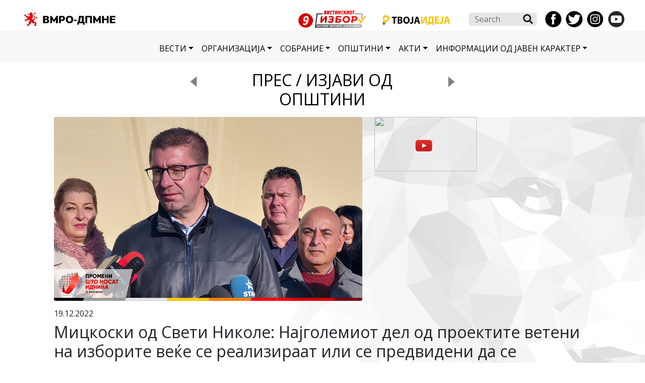

--- FILE ---
content_type: text/html; charset=UTF-8
request_url: https://vmro-dpmne.org.mk/%D0%BF%D1%80%D0%B5%D1%81-%D0%B8%D0%B7%D1%98%D0%B0%D0%B2%D0%B8-%D0%BE%D0%B4-%D0%BE%D0%BF%D1%88%D1%82%D0%B8%D0%BD%D0%B8/%D0%BC%D0%B8%D1%86%D0%BA%D0%BE%D1%81%D0%BA%D0%B8-%D0%BE%D0%B4-%D1%81%D0%B2%D0%B5%D1%82%D0%B8-%D0%BD%D0%B8%D0%BA%D0%BE%D0%BB%D0%B5-%D0%BD%D0%B0%D1%98%D0%B3%D0%BE%D0%BB%D0%B5%D0%BC%D0%B8%D0%BE%D1%82
body_size: 17967
content:
<!doctype html>
<html lang="en-US">

<head>
  <meta charset="UTF-8">
  <meta name="viewport" content="width=device-width, initial-scale=1">
  <link rel="profile" href="https://gmpg.org/xfn/11">
  <!-- Favicons -->
  <link rel="apple-touch-icon" sizes="180x180" href="https://vmro-dpmne.org.mk/wp-content/uploads/2022/04/cropped-favicon-32x32.png">
  <link rel="icon" type="image/png" sizes="32x32" href="https://vmro-dpmne.org.mk/wp-content/uploads/2022/04/cropped-favicon-32x32.png">
  <link rel="icon" type="image/png" sizes="16x16" href="https://vmro-dpmne.org.mk/wp-content/uploads/2022/04/cropped-favicon-32x32.png">
  <link rel="manifest" href="https://vmro-dpmne.org.mk/wp-content/themes/bootscore-main/img/favicon/site.webmanifest">
  <link rel="mask-icon" href="https://vmro-dpmne.org.mk/wp-content/themes/bootscore-main/img/favicon/safari-pinned-tab.svg" color="#0d6efd">
  <meta name="msapplication-TileColor" content="#ffffff">
  <meta name="theme-color" content="#ffffff">
  <title>Мицкоски од Свети Николе: Најголемиот дел од проектите ветени на изборите веќе се реализираат или се предвидени да се реализираат во 2023 &#8211; ВМРО-ДПМНЕ</title>
<meta name='robots' content='max-image-preview:large' />
	<style>img:is([sizes="auto" i], [sizes^="auto," i]) { contain-intrinsic-size: 3000px 1500px }</style>
	<link rel="alternate" type="application/rss+xml" title="ВМРО-ДПМНЕ &raquo; Feed" href="https://vmro-dpmne.org.mk/feed" />
<link rel="alternate" type="application/rss+xml" title="ВМРО-ДПМНЕ &raquo; Comments Feed" href="https://vmro-dpmne.org.mk/comments/feed" />
<script type="text/javascript">
/* <![CDATA[ */
window._wpemojiSettings = {"baseUrl":"https:\/\/s.w.org\/images\/core\/emoji\/16.0.1\/72x72\/","ext":".png","svgUrl":"https:\/\/s.w.org\/images\/core\/emoji\/16.0.1\/svg\/","svgExt":".svg","source":{"concatemoji":"https:\/\/vmro-dpmne.org.mk\/wp-includes\/js\/wp-emoji-release.min.js?ver=6.8.3"}};
/*! This file is auto-generated */
!function(s,n){var o,i,e;function c(e){try{var t={supportTests:e,timestamp:(new Date).valueOf()};sessionStorage.setItem(o,JSON.stringify(t))}catch(e){}}function p(e,t,n){e.clearRect(0,0,e.canvas.width,e.canvas.height),e.fillText(t,0,0);var t=new Uint32Array(e.getImageData(0,0,e.canvas.width,e.canvas.height).data),a=(e.clearRect(0,0,e.canvas.width,e.canvas.height),e.fillText(n,0,0),new Uint32Array(e.getImageData(0,0,e.canvas.width,e.canvas.height).data));return t.every(function(e,t){return e===a[t]})}function u(e,t){e.clearRect(0,0,e.canvas.width,e.canvas.height),e.fillText(t,0,0);for(var n=e.getImageData(16,16,1,1),a=0;a<n.data.length;a++)if(0!==n.data[a])return!1;return!0}function f(e,t,n,a){switch(t){case"flag":return n(e,"\ud83c\udff3\ufe0f\u200d\u26a7\ufe0f","\ud83c\udff3\ufe0f\u200b\u26a7\ufe0f")?!1:!n(e,"\ud83c\udde8\ud83c\uddf6","\ud83c\udde8\u200b\ud83c\uddf6")&&!n(e,"\ud83c\udff4\udb40\udc67\udb40\udc62\udb40\udc65\udb40\udc6e\udb40\udc67\udb40\udc7f","\ud83c\udff4\u200b\udb40\udc67\u200b\udb40\udc62\u200b\udb40\udc65\u200b\udb40\udc6e\u200b\udb40\udc67\u200b\udb40\udc7f");case"emoji":return!a(e,"\ud83e\udedf")}return!1}function g(e,t,n,a){var r="undefined"!=typeof WorkerGlobalScope&&self instanceof WorkerGlobalScope?new OffscreenCanvas(300,150):s.createElement("canvas"),o=r.getContext("2d",{willReadFrequently:!0}),i=(o.textBaseline="top",o.font="600 32px Arial",{});return e.forEach(function(e){i[e]=t(o,e,n,a)}),i}function t(e){var t=s.createElement("script");t.src=e,t.defer=!0,s.head.appendChild(t)}"undefined"!=typeof Promise&&(o="wpEmojiSettingsSupports",i=["flag","emoji"],n.supports={everything:!0,everythingExceptFlag:!0},e=new Promise(function(e){s.addEventListener("DOMContentLoaded",e,{once:!0})}),new Promise(function(t){var n=function(){try{var e=JSON.parse(sessionStorage.getItem(o));if("object"==typeof e&&"number"==typeof e.timestamp&&(new Date).valueOf()<e.timestamp+604800&&"object"==typeof e.supportTests)return e.supportTests}catch(e){}return null}();if(!n){if("undefined"!=typeof Worker&&"undefined"!=typeof OffscreenCanvas&&"undefined"!=typeof URL&&URL.createObjectURL&&"undefined"!=typeof Blob)try{var e="postMessage("+g.toString()+"("+[JSON.stringify(i),f.toString(),p.toString(),u.toString()].join(",")+"));",a=new Blob([e],{type:"text/javascript"}),r=new Worker(URL.createObjectURL(a),{name:"wpTestEmojiSupports"});return void(r.onmessage=function(e){c(n=e.data),r.terminate(),t(n)})}catch(e){}c(n=g(i,f,p,u))}t(n)}).then(function(e){for(var t in e)n.supports[t]=e[t],n.supports.everything=n.supports.everything&&n.supports[t],"flag"!==t&&(n.supports.everythingExceptFlag=n.supports.everythingExceptFlag&&n.supports[t]);n.supports.everythingExceptFlag=n.supports.everythingExceptFlag&&!n.supports.flag,n.DOMReady=!1,n.readyCallback=function(){n.DOMReady=!0}}).then(function(){return e}).then(function(){var e;n.supports.everything||(n.readyCallback(),(e=n.source||{}).concatemoji?t(e.concatemoji):e.wpemoji&&e.twemoji&&(t(e.twemoji),t(e.wpemoji)))}))}((window,document),window._wpemojiSettings);
/* ]]> */
</script>
<link rel='stylesheet' id='et-frontend-style-css' href='https://vmro-dpmne.org.mk/wp-content/plugins/everest-tab-lite/assets/css//et-style.css?ver=2.0.5' type='text/css' media='all' />
<link rel='stylesheet' id='etl-block-editor-css' href='https://vmro-dpmne.org.mk/wp-content/plugins/everest-tab-lite/includes/etl-block/etl-block.css?ver=2.0.5' type='text/css' media='all' />
<link rel='stylesheet' id='et_fontawesome_style-css' href='https://vmro-dpmne.org.mk/wp-content/plugins/everest-tab-lite/assets/css/available_icons/font-awesome/font-awesome.min.css?ver=2.0.5' type='text/css' media='all' />
<link rel='stylesheet' id='et-animate-style-css' href='https://vmro-dpmne.org.mk/wp-content/plugins/everest-tab-lite/assets/css/animate.css?ver=2.0.5' type='text/css' media='all' />
<style id='wp-emoji-styles-inline-css' type='text/css'>

	img.wp-smiley, img.emoji {
		display: inline !important;
		border: none !important;
		box-shadow: none !important;
		height: 1em !important;
		width: 1em !important;
		margin: 0 0.07em !important;
		vertical-align: -0.1em !important;
		background: none !important;
		padding: 0 !important;
	}
</style>
<link rel='stylesheet' id='wp-block-library-css' href='https://vmro-dpmne.org.mk/wp-includes/css/dist/block-library/style.min.css?ver=6.8.3' type='text/css' media='all' />
<style id='classic-theme-styles-inline-css' type='text/css'>
/*! This file is auto-generated */
.wp-block-button__link{color:#fff;background-color:#32373c;border-radius:9999px;box-shadow:none;text-decoration:none;padding:calc(.667em + 2px) calc(1.333em + 2px);font-size:1.125em}.wp-block-file__button{background:#32373c;color:#fff;text-decoration:none}
</style>
<style id='global-styles-inline-css' type='text/css'>
:root{--wp--preset--aspect-ratio--square: 1;--wp--preset--aspect-ratio--4-3: 4/3;--wp--preset--aspect-ratio--3-4: 3/4;--wp--preset--aspect-ratio--3-2: 3/2;--wp--preset--aspect-ratio--2-3: 2/3;--wp--preset--aspect-ratio--16-9: 16/9;--wp--preset--aspect-ratio--9-16: 9/16;--wp--preset--color--black: #000000;--wp--preset--color--cyan-bluish-gray: #abb8c3;--wp--preset--color--white: #ffffff;--wp--preset--color--pale-pink: #f78da7;--wp--preset--color--vivid-red: #cf2e2e;--wp--preset--color--luminous-vivid-orange: #ff6900;--wp--preset--color--luminous-vivid-amber: #fcb900;--wp--preset--color--light-green-cyan: #7bdcb5;--wp--preset--color--vivid-green-cyan: #00d084;--wp--preset--color--pale-cyan-blue: #8ed1fc;--wp--preset--color--vivid-cyan-blue: #0693e3;--wp--preset--color--vivid-purple: #9b51e0;--wp--preset--gradient--vivid-cyan-blue-to-vivid-purple: linear-gradient(135deg,rgba(6,147,227,1) 0%,rgb(155,81,224) 100%);--wp--preset--gradient--light-green-cyan-to-vivid-green-cyan: linear-gradient(135deg,rgb(122,220,180) 0%,rgb(0,208,130) 100%);--wp--preset--gradient--luminous-vivid-amber-to-luminous-vivid-orange: linear-gradient(135deg,rgba(252,185,0,1) 0%,rgba(255,105,0,1) 100%);--wp--preset--gradient--luminous-vivid-orange-to-vivid-red: linear-gradient(135deg,rgba(255,105,0,1) 0%,rgb(207,46,46) 100%);--wp--preset--gradient--very-light-gray-to-cyan-bluish-gray: linear-gradient(135deg,rgb(238,238,238) 0%,rgb(169,184,195) 100%);--wp--preset--gradient--cool-to-warm-spectrum: linear-gradient(135deg,rgb(74,234,220) 0%,rgb(151,120,209) 20%,rgb(207,42,186) 40%,rgb(238,44,130) 60%,rgb(251,105,98) 80%,rgb(254,248,76) 100%);--wp--preset--gradient--blush-light-purple: linear-gradient(135deg,rgb(255,206,236) 0%,rgb(152,150,240) 100%);--wp--preset--gradient--blush-bordeaux: linear-gradient(135deg,rgb(254,205,165) 0%,rgb(254,45,45) 50%,rgb(107,0,62) 100%);--wp--preset--gradient--luminous-dusk: linear-gradient(135deg,rgb(255,203,112) 0%,rgb(199,81,192) 50%,rgb(65,88,208) 100%);--wp--preset--gradient--pale-ocean: linear-gradient(135deg,rgb(255,245,203) 0%,rgb(182,227,212) 50%,rgb(51,167,181) 100%);--wp--preset--gradient--electric-grass: linear-gradient(135deg,rgb(202,248,128) 0%,rgb(113,206,126) 100%);--wp--preset--gradient--midnight: linear-gradient(135deg,rgb(2,3,129) 0%,rgb(40,116,252) 100%);--wp--preset--font-size--small: 13px;--wp--preset--font-size--medium: 20px;--wp--preset--font-size--large: 36px;--wp--preset--font-size--x-large: 42px;--wp--preset--spacing--20: 0.44rem;--wp--preset--spacing--30: 0.67rem;--wp--preset--spacing--40: 1rem;--wp--preset--spacing--50: 1.5rem;--wp--preset--spacing--60: 2.25rem;--wp--preset--spacing--70: 3.38rem;--wp--preset--spacing--80: 5.06rem;--wp--preset--shadow--natural: 6px 6px 9px rgba(0, 0, 0, 0.2);--wp--preset--shadow--deep: 12px 12px 50px rgba(0, 0, 0, 0.4);--wp--preset--shadow--sharp: 6px 6px 0px rgba(0, 0, 0, 0.2);--wp--preset--shadow--outlined: 6px 6px 0px -3px rgba(255, 255, 255, 1), 6px 6px rgba(0, 0, 0, 1);--wp--preset--shadow--crisp: 6px 6px 0px rgba(0, 0, 0, 1);}:where(.is-layout-flex){gap: 0.5em;}:where(.is-layout-grid){gap: 0.5em;}body .is-layout-flex{display: flex;}.is-layout-flex{flex-wrap: wrap;align-items: center;}.is-layout-flex > :is(*, div){margin: 0;}body .is-layout-grid{display: grid;}.is-layout-grid > :is(*, div){margin: 0;}:where(.wp-block-columns.is-layout-flex){gap: 2em;}:where(.wp-block-columns.is-layout-grid){gap: 2em;}:where(.wp-block-post-template.is-layout-flex){gap: 1.25em;}:where(.wp-block-post-template.is-layout-grid){gap: 1.25em;}.has-black-color{color: var(--wp--preset--color--black) !important;}.has-cyan-bluish-gray-color{color: var(--wp--preset--color--cyan-bluish-gray) !important;}.has-white-color{color: var(--wp--preset--color--white) !important;}.has-pale-pink-color{color: var(--wp--preset--color--pale-pink) !important;}.has-vivid-red-color{color: var(--wp--preset--color--vivid-red) !important;}.has-luminous-vivid-orange-color{color: var(--wp--preset--color--luminous-vivid-orange) !important;}.has-luminous-vivid-amber-color{color: var(--wp--preset--color--luminous-vivid-amber) !important;}.has-light-green-cyan-color{color: var(--wp--preset--color--light-green-cyan) !important;}.has-vivid-green-cyan-color{color: var(--wp--preset--color--vivid-green-cyan) !important;}.has-pale-cyan-blue-color{color: var(--wp--preset--color--pale-cyan-blue) !important;}.has-vivid-cyan-blue-color{color: var(--wp--preset--color--vivid-cyan-blue) !important;}.has-vivid-purple-color{color: var(--wp--preset--color--vivid-purple) !important;}.has-black-background-color{background-color: var(--wp--preset--color--black) !important;}.has-cyan-bluish-gray-background-color{background-color: var(--wp--preset--color--cyan-bluish-gray) !important;}.has-white-background-color{background-color: var(--wp--preset--color--white) !important;}.has-pale-pink-background-color{background-color: var(--wp--preset--color--pale-pink) !important;}.has-vivid-red-background-color{background-color: var(--wp--preset--color--vivid-red) !important;}.has-luminous-vivid-orange-background-color{background-color: var(--wp--preset--color--luminous-vivid-orange) !important;}.has-luminous-vivid-amber-background-color{background-color: var(--wp--preset--color--luminous-vivid-amber) !important;}.has-light-green-cyan-background-color{background-color: var(--wp--preset--color--light-green-cyan) !important;}.has-vivid-green-cyan-background-color{background-color: var(--wp--preset--color--vivid-green-cyan) !important;}.has-pale-cyan-blue-background-color{background-color: var(--wp--preset--color--pale-cyan-blue) !important;}.has-vivid-cyan-blue-background-color{background-color: var(--wp--preset--color--vivid-cyan-blue) !important;}.has-vivid-purple-background-color{background-color: var(--wp--preset--color--vivid-purple) !important;}.has-black-border-color{border-color: var(--wp--preset--color--black) !important;}.has-cyan-bluish-gray-border-color{border-color: var(--wp--preset--color--cyan-bluish-gray) !important;}.has-white-border-color{border-color: var(--wp--preset--color--white) !important;}.has-pale-pink-border-color{border-color: var(--wp--preset--color--pale-pink) !important;}.has-vivid-red-border-color{border-color: var(--wp--preset--color--vivid-red) !important;}.has-luminous-vivid-orange-border-color{border-color: var(--wp--preset--color--luminous-vivid-orange) !important;}.has-luminous-vivid-amber-border-color{border-color: var(--wp--preset--color--luminous-vivid-amber) !important;}.has-light-green-cyan-border-color{border-color: var(--wp--preset--color--light-green-cyan) !important;}.has-vivid-green-cyan-border-color{border-color: var(--wp--preset--color--vivid-green-cyan) !important;}.has-pale-cyan-blue-border-color{border-color: var(--wp--preset--color--pale-cyan-blue) !important;}.has-vivid-cyan-blue-border-color{border-color: var(--wp--preset--color--vivid-cyan-blue) !important;}.has-vivid-purple-border-color{border-color: var(--wp--preset--color--vivid-purple) !important;}.has-vivid-cyan-blue-to-vivid-purple-gradient-background{background: var(--wp--preset--gradient--vivid-cyan-blue-to-vivid-purple) !important;}.has-light-green-cyan-to-vivid-green-cyan-gradient-background{background: var(--wp--preset--gradient--light-green-cyan-to-vivid-green-cyan) !important;}.has-luminous-vivid-amber-to-luminous-vivid-orange-gradient-background{background: var(--wp--preset--gradient--luminous-vivid-amber-to-luminous-vivid-orange) !important;}.has-luminous-vivid-orange-to-vivid-red-gradient-background{background: var(--wp--preset--gradient--luminous-vivid-orange-to-vivid-red) !important;}.has-very-light-gray-to-cyan-bluish-gray-gradient-background{background: var(--wp--preset--gradient--very-light-gray-to-cyan-bluish-gray) !important;}.has-cool-to-warm-spectrum-gradient-background{background: var(--wp--preset--gradient--cool-to-warm-spectrum) !important;}.has-blush-light-purple-gradient-background{background: var(--wp--preset--gradient--blush-light-purple) !important;}.has-blush-bordeaux-gradient-background{background: var(--wp--preset--gradient--blush-bordeaux) !important;}.has-luminous-dusk-gradient-background{background: var(--wp--preset--gradient--luminous-dusk) !important;}.has-pale-ocean-gradient-background{background: var(--wp--preset--gradient--pale-ocean) !important;}.has-electric-grass-gradient-background{background: var(--wp--preset--gradient--electric-grass) !important;}.has-midnight-gradient-background{background: var(--wp--preset--gradient--midnight) !important;}.has-small-font-size{font-size: var(--wp--preset--font-size--small) !important;}.has-medium-font-size{font-size: var(--wp--preset--font-size--medium) !important;}.has-large-font-size{font-size: var(--wp--preset--font-size--large) !important;}.has-x-large-font-size{font-size: var(--wp--preset--font-size--x-large) !important;}
:where(.wp-block-post-template.is-layout-flex){gap: 1.25em;}:where(.wp-block-post-template.is-layout-grid){gap: 1.25em;}
:where(.wp-block-columns.is-layout-flex){gap: 2em;}:where(.wp-block-columns.is-layout-grid){gap: 2em;}
:root :where(.wp-block-pullquote){font-size: 1.5em;line-height: 1.6;}
</style>
<link rel='stylesheet' id='contact-form-7-css' href='https://vmro-dpmne.org.mk/wp-content/plugins/contact-form-7/includes/css/styles.css?ver=6.1.1' type='text/css' media='all' />
<link rel='stylesheet' id='bootscore-style-css' href='https://vmro-dpmne.org.mk/wp-content/themes/bootscore-main/style.css?ver=202507081441' type='text/css' media='all' />
<link rel='stylesheet' id='bootstrap-css' href='https://vmro-dpmne.org.mk/wp-content/themes/bootscore-main/css/lib/bootstrap.min.css?ver=202202210810' type='text/css' media='all' />
<link rel='stylesheet' id='fontawesome-css' href='https://vmro-dpmne.org.mk/wp-content/themes/bootscore-main/css/lib/fontawesome.min.css?ver=202202210802' type='text/css' media='all' />
<link rel='stylesheet' id='dflip-style-css' href='https://vmro-dpmne.org.mk/wp-content/plugins/3d-flipbook-dflip-lite/assets/css/dflip.min.css?ver=2.3.75' type='text/css' media='all' />
<script type="text/javascript" src="https://vmro-dpmne.org.mk/wp-includes/js/jquery/jquery.min.js?ver=3.7.1" id="jquery-core-js"></script>
<script type="text/javascript" src="https://vmro-dpmne.org.mk/wp-includes/js/jquery/jquery-migrate.min.js?ver=3.4.1" id="jquery-migrate-js"></script>
<script type="text/javascript" src="https://vmro-dpmne.org.mk/wp-content/plugins/everest-tab-lite/assets/js/frontend/et-frontend-script.js?ver=2.0.5" id="et-frontend-script-js"></script>
<link rel="https://api.w.org/" href="https://vmro-dpmne.org.mk/wp-json/" /><link rel="alternate" title="JSON" type="application/json" href="https://vmro-dpmne.org.mk/wp-json/wp/v2/posts/7502" /><link rel="EditURI" type="application/rsd+xml" title="RSD" href="https://vmro-dpmne.org.mk/xmlrpc.php?rsd" />
<meta name="generator" content="WordPress 6.8.3" />
<link rel="canonical" href="https://vmro-dpmne.org.mk/%d0%bf%d1%80%d0%b5%d1%81-%d0%b8%d0%b7%d1%98%d0%b0%d0%b2%d0%b8-%d0%be%d0%b4-%d0%be%d0%bf%d1%88%d1%82%d0%b8%d0%bd%d0%b8/%d0%bc%d0%b8%d1%86%d0%ba%d0%be%d1%81%d0%ba%d0%b8-%d0%be%d0%b4-%d1%81%d0%b2%d0%b5%d1%82%d0%b8-%d0%bd%d0%b8%d0%ba%d0%be%d0%bb%d0%b5-%d0%bd%d0%b0%d1%98%d0%b3%d0%be%d0%bb%d0%b5%d0%bc%d0%b8%d0%be%d1%82" />
<link rel='shortlink' href='https://vmro-dpmne.org.mk/?p=7502' />
<link rel="alternate" title="oEmbed (JSON)" type="application/json+oembed" href="https://vmro-dpmne.org.mk/wp-json/oembed/1.0/embed?url=https%3A%2F%2Fvmro-dpmne.org.mk%2F%25d0%25bf%25d1%2580%25d0%25b5%25d1%2581-%25d0%25b8%25d0%25b7%25d1%2598%25d0%25b0%25d0%25b2%25d0%25b8-%25d0%25be%25d0%25b4-%25d0%25be%25d0%25bf%25d1%2588%25d1%2582%25d0%25b8%25d0%25bd%25d0%25b8%2F%25d0%25bc%25d0%25b8%25d1%2586%25d0%25ba%25d0%25be%25d1%2581%25d0%25ba%25d0%25b8-%25d0%25be%25d0%25b4-%25d1%2581%25d0%25b2%25d0%25b5%25d1%2582%25d0%25b8-%25d0%25bd%25d0%25b8%25d0%25ba%25d0%25be%25d0%25bb%25d0%25b5-%25d0%25bd%25d0%25b0%25d1%2598%25d0%25b3%25d0%25be%25d0%25bb%25d0%25b5%25d0%25bc%25d0%25b8%25d0%25be%25d1%2582" />
<link rel="alternate" title="oEmbed (XML)" type="text/xml+oembed" href="https://vmro-dpmne.org.mk/wp-json/oembed/1.0/embed?url=https%3A%2F%2Fvmro-dpmne.org.mk%2F%25d0%25bf%25d1%2580%25d0%25b5%25d1%2581-%25d0%25b8%25d0%25b7%25d1%2598%25d0%25b0%25d0%25b2%25d0%25b8-%25d0%25be%25d0%25b4-%25d0%25be%25d0%25bf%25d1%2588%25d1%2582%25d0%25b8%25d0%25bd%25d0%25b8%2F%25d0%25bc%25d0%25b8%25d1%2586%25d0%25ba%25d0%25be%25d1%2581%25d0%25ba%25d0%25b8-%25d0%25be%25d0%25b4-%25d1%2581%25d0%25b2%25d0%25b5%25d1%2582%25d0%25b8-%25d0%25bd%25d0%25b8%25d0%25ba%25d0%25be%25d0%25bb%25d0%25b5-%25d0%25bd%25d0%25b0%25d1%2598%25d0%25b3%25d0%25be%25d0%25bb%25d0%25b5%25d0%25bc%25d0%25b8%25d0%25be%25d1%2582&#038;format=xml" />
<link rel="icon" href="https://vmro-dpmne.org.mk/wp-content/uploads/2022/04/cropped-favicon-32x32.png" sizes="32x32" />
<link rel="icon" href="https://vmro-dpmne.org.mk/wp-content/uploads/2022/04/cropped-favicon-192x192.png" sizes="192x192" />
<link rel="apple-touch-icon" href="https://vmro-dpmne.org.mk/wp-content/uploads/2022/04/cropped-favicon-180x180.png" />
<meta name="msapplication-TileImage" content="https://vmro-dpmne.org.mk/wp-content/uploads/2022/04/cropped-favicon-270x270.png" />
		<style type="text/css" id="wp-custom-css">
			.etab-sp-custom-36498 {
	display: flex;
}
@media screen and (max-width: 480px) {
	.etab-sp-custom-36498 {
		flex-direction: column !important;
		width: 100% !important;
	}
	.etab-sp-custom-36498 ul {
		display: flex;
    flex-direction: row !important;
    max-height: 200px;
    overflow: scroll;
	}
	.etab-sp-custom-36498 .etab-content-wrap {
		margin-top: -20px;
	}
}
@media screen and (min-width: 480px) {
.etab-sp-custom-36498 ul {  
		max-height: 650px;
    overflow-y: scroll;
    flex-direction: column !important;
    flex-flow: column !important;
	}
}
.etab-sp-custom-36498 .etab-content-wrap {
	width: 100%;
}
.etab-sp-custom-36498 > .etab-header-wrap > ul.etab-title-tabs > li .etab-title {
	text-wrap-mode: nowrap;
}
.etab-sp-custom-36498 > .etab-header-wrap > ul.etab-title-tabs {
    display: flex;
/*  flex-flow: row wrap !important; */
    align-items: flex-start !important;
    flex-direction: column !important;
}

.etab-sp-custom-36498 > .etab-header-wrap > ul.etab-title-tabs {
	border-bottom: none !important;
}
.etab-sp-custom-36498 > .etab-header-wrap > ul.etab-title-tabs > li.etab-active-show a, .everest-tab-main-wrapper.etab-template1 > .etab-header-wrap > ul.etab-title-tabs > li > a:hover
{
	background-color: #9b59b600 !important;
}
.etab-sp-custom-36498 > .etab-header-wrap > ul.etab-title-tabs > li > a, .etab-sp-custom-36498 > .etab-content-wrap {
	background-color: #eff0f200 !important;
}
.etab-sp-custom-36498 a {
	text-decoration: none !important;
}
.etab-sp-custom-36498 > .etab-header-wrap > ul.etab-title-tabs {
	    line-height: 0.2 !important;
}
.etab-sp-custom-36498 > .etab-header-wrap > ul.etab-title-tabs > li.etab-active-show a, .everest-tab-main-wrapper.etab-template1 > .etab-header-wrap > ul.etab-title-tabs > li > a:hover {
	color: #cf2e2e !important;
}		</style>
		  <link rel="stylesheet" href="https://cdnjs.cloudflare.com/ajax/libs/bootstrap-datepicker/1.9.0/css/bootstrap-datepicker.min.css"/>
  
	<!-- Google Tag Manager -->
    <script>(function(w,d,s,l,i){w[l]=w[l]||[];w[l].push({'gtm.start':
    new Date().getTime(),event:'gtm.js'});var f=d.getElementsByTagName(s)[0],
    j=d.createElement(s),dl=l!='dataLayer'?'&l='+l:'';j.async=true;j.src=
    'https://www.googletagmanager.com/gtm.js?id='+i+dl;f.parentNode.insertBefore(j,f);
    })(window,document,'script','dataLayer','GTM-KTD7Z4Z6');</script>
    <!-- End Google Tag Manager -->

</head>

<body class="wp-singular post-template-default single single-post postid-7502 single-format-standard wp-theme-bootscore-main no-sidebar">

	<!-- Google Tag Manager (noscript) -->
    <noscript><iframe src="https://www.googletagmanager.com/ns.html?id=GTM-KTD7Z4Z6"
    height="0" width="0" style="display:none;visibility:hidden"></iframe></noscript>
    <!-- End Google Tag Manager (noscript) -->

  
  <div id="to-top"></div>

  <div id="page" class="site">

    <header id="masthead" class="site-header">

      <div class="col-12">
		<div class="row topnav mx-md-2 mx-md-4 pt-md-3 pt-2 pb-2 pb-md-0 pb-3">
		  <div class="col-md-2 d-none d-md-flex">
			  <a href="https://vmro-dpmne.org.mk/"><img src="https://vmro-dpmne.org.mk/wp-content/uploads/2022/03/logo-VMRODPMNE-ZA-HEADER.png"></a>
		  </div>
		
			<div class="col-md-10 mt-2 mb-2 row topnavCenterMobile d-md-none d-lg-none">
				<div class="col-6">
					<div class="col">
						  <a href="https://vmro-dpmne.org.mk/"><img src="https://vmro-dpmne.org.mk/wp-content/uploads/2022/03/logo-VMRODPMNE-ZA-HEADER.png"></a>
					  </div>
				</div>

				<div class="col-4 offset-1 row paddingColMobile">
					<div class="col">
						<a href="https://vmro-dpmne.org.mk/programa" class=""><img src="https://vmro-dpmne.org.mk/wp-content/uploads/2022/07/devet.png"></a>
					</div>
					<div class="col">
						<a href="https://vmro-dpmne.org.mk/твоја-идеја" class=""><img src="https://vmro-dpmne.org.mk/wp-content/uploads/2022/04/logo-TVOJA-IDEJA-1.png"></a>
					</div>
								
					<div class="col">	
						<a href="https://www.facebook.com/vmromakedonija/"><img src="https://vmro-dpmne.org.mk/wp-content/uploads/2022/04/fb.png"></a>
					</div>
					<div class="col">	
						<a href="https://twitter.com/VMRO_DPMNE/"><img src="https://vmro-dpmne.org.mk/wp-content/uploads/2022/04/twitter.png"></a>
					</div>
					<div class="col">	
						<a href="https://www.instagram.com/vmrodpmne/"><img src="https://vmro-dpmne.org.mk/wp-content/uploads/2022/04/instagram.png"></a>
					</div>
					<div class="col">	
						<a href="https://www.youtube.com/c/vmrodpmnemacedonia/featured/"><img src="https://vmro-dpmne.org.mk/wp-content/uploads/2022/04/youtube.png"></a>	
					</div>
				
			</div>
		</div>
		
			<div class="col-md-10 row topnavCenter row-cols-md-6 d-none d-md-flex">
<!-- 				<div class="col-md-8 rightLogo"> -->
								<!-- 				<div class="col">
					<a href="http://budzet.mk" class="rightHeader"><img src="https://vmro-dpmne.org.mk/wp-content/uploads/2022/07/ikona-za-header.jpg"></a>
				</div> -->
				<div class="col">
					<a href="https://vmro-dpmne.org.mk/programa" class="rightHeader"><img src="https://vmro-dpmne.org.mk/wp-content/uploads/2022/07/viber_image_2025-09-30_10-58-47-368.png"></a>
				</div>
				<div class="col">
					<a href="https://vmro-dpmne.org.mk/твоја-идеја" class="rightHeader"><img src="https://vmro-dpmne.org.mk/wp-content/uploads/2022/03/logo-TVOJA-IDEJA.png"></a>
				</div>
				<div class="col">
					 <!-- Searchform Large -->
					  <div class="d-none d-lg-block ms-1 ms-md-2 top-nav-search-lg">
												  <div>
							<div class="top-nav-search"><!-- Search Button Outline Secondary Right -->
<form class="searchform input-group" method="get" action="https://vmro-dpmne.org.mk/" class="form-inline">
  <input type="text" name="s" class="form-control" placeholder="Search">
  <button type="submit" class="input-group-text btn btn-outline-secondary"><i class="fas fa-search"></i><span class="visually-hidden-focusable">Search</span></button>
</form></div>						  </div>
											  </div>
				</div>
<!-- 				</div> -->
<!-- 			</div> -->
			<div class="col">
				<div class="row topnavSocial row-cols-4">					
					<div class="col">	
						<a href="https://www.facebook.com/vmromakedonija/"><img src="https://vmro-dpmne.org.mk/wp-content/uploads/2022/04/fb.png"></a>
					</div>
					<div class="col">	
						<a href="https://twitter.com/VMRO_DPMNE/"><img src="https://vmro-dpmne.org.mk/wp-content/uploads/2022/04/twitter.png"></a>
					</div>
					<div class="col">	
						<a href="https://www.instagram.com/vmrodpmne/"><img src="https://vmro-dpmne.org.mk/wp-content/uploads/2022/04/instagram.png"></a>
					</div>
					<div class="col">	
						<a href="https://www.youtube.com/c/vmrodpmnemacedonia/featured/"><img src="https://vmro-dpmne.org.mk/wp-content/uploads/2022/04/youtube.png"></a>	
					</div>
				</div>
			</div>
		</div>
</div>
		  
<!-- 		  #modalVoZivo -->
<div class="modal fade" id="modalVoZivo" tabindex="-1" aria-labelledby="modalVoZivoLabel" aria-hidden="true">
  <div class="modal-dialog modal-xl">
    <div class="modal-content modal-content-vo-zivo">
      <div class="modal-body px-0 py-0">		
		  <div class="col-12 div-header">				  
			  <div class="modal-icons">
				  <img src="https://vmro-dpmne.org.mk/wp-content/uploads/2022/03/logo-VO-ZIVO-new.png">
				   <button type="button" class="btn-close voZivoKopce" data-bs-dismiss="modal" aria-label="Close"></button>
			  </div>
			</div>
              </div>
    </div>
  </div>
</div>
		  
<!-- 		  #POP-UP -->
<!-- <div class="modal fade" id="modalPopUp" tabindex="-1" aria-labelledby="modalPopUpLabel" aria-hidden="true">
  <div class="modal-dialog modal-dialog-centered modal-xl">
    <div class="modal-content  modal-content-vo-zivo">
      <div class="modal-body px-0 py-0">		
		  <div class="col-12">				  
			  <div class="modal-icons">
				  <a href="https://www.youtube.com/watch?v=RKR--a-2PNc"><img src="https://vmro-dpmne.org.mk/wp-content/uploads/2022/07/pop-up-banner-za-web-stranata.png"></a>
				   <button type="button" class="btn-close popUpKopce" data-bs-dismiss="modal" aria-label="Close"></button>
			  </div>
			</div>
      </div>
    </div>
  </div>
</div> -->
		  
		  <nav id="navbar_top" class="navbar navbar-expand-lg pages-navbar-color">
			<div class="col-md-10 offset-md-1 " id="navbar-absolute">
            <!-- Offcanvas Navbar -->
				<div class="d-md-none d-lg-none row btnHederMobile">
												</div>
            <div class="offcanvas offcanvas-end" tabindex="-1" id="offcanvas-navbar" style="width: 100%;">
              <div class="offcanvas-header bg-light">
                <div class="col-10"><a href="https://vmro-dpmne.org.mk/"><img src="https://vmro-dpmne.org.mk/wp-content/uploads/2022/03/logo-VMRODPMNE-ZA-HEADER.png"></a></div>
                <button type="button" class="btn-close text-reset" data-bs-dismiss="offcanvas" aria-label="Close"></button>
              </div>
              <div class="offcanvas-body mt-2">
                <!-- Bootstrap 5 Nav Walker Main Menu -->
                <ul id="bootscore-navbar" class="navbar-nav  "><li  id="menu-item-53" class="menu-item menu-item-type-custom menu-item-object-custom menu-item-has-children dropdown nav-item nav-item-53"><a href="https://vmro-dpmne.org.mk//вести" class="nav-link  dropdown-toggle" data-bs-toggle="dropdown" aria-haspopup="true" aria-expanded="false">Вести</a>
<ul class="dropdown-menu  depth_0">
	<li  id="menu-item-48" class="menu-item menu-item-type-taxonomy menu-item-object-category nav-item nav-item-48"><a href="https://vmro-dpmne.org.mk/category/%d0%bf%d1%80%d0%b5%d1%81-%d0%ba%d0%be%d0%bd%d1%84%d0%b5%d1%80%d0%b5%d0%bd%d1%86%d0%b8%d0%b8" class="dropdown-item ">Прес конференции</a></li>
	<li  id="menu-item-49" class="menu-item menu-item-type-taxonomy menu-item-object-category nav-item nav-item-49"><a href="https://vmro-dpmne.org.mk/category/%d1%81%d0%be%d0%be%d0%bf%d1%88%d1%82%d0%b5%d0%bd%d0%b8%d1%98%d0%b0" class="dropdown-item ">Соопштенија / реакции</a></li>
	<li  id="menu-item-46" class="menu-item menu-item-type-taxonomy menu-item-object-category nav-item nav-item-46"><a href="https://vmro-dpmne.org.mk/category/%d0%b8%d0%bd%d1%82%d0%b5%d1%80%d0%b2%d1%98%d1%83%d0%b0" class="dropdown-item ">Интервјуа / Колумни / Говори</a></li>
	<li  id="menu-item-110" class="menu-item menu-item-type-taxonomy menu-item-object-category current-post-ancestor current-menu-parent current-post-parent nav-item nav-item-110"><a href="https://vmro-dpmne.org.mk/category/%d0%bf%d1%80%d0%b5%d1%81-%d0%b8%d0%b7%d1%98%d0%b0%d0%b2%d0%b8-%d0%be%d0%b4-%d0%be%d0%bf%d1%88%d1%82%d0%b8%d0%bd%d0%b8" class="dropdown-item active">Прес / изјави од општини</a></li>
	<li  id="menu-item-108" class="menu-item menu-item-type-taxonomy menu-item-object-category nav-item nav-item-108"><a href="https://vmro-dpmne.org.mk/category/%d0%bf%d1%80%d0%b5%d1%81-%d0%b8%d0%b7%d1%98%d0%b0%d0%b2%d0%b8-%d0%be%d0%b4-%d1%81%d0%be%d0%b1%d1%80%d0%b0%d0%bd%d0%b8%d0%b5" class="dropdown-item ">Прес / изјави од собрание</a></li>
</ul>
</li>
<li  id="menu-item-31" class="menu-item menu-item-type-custom menu-item-object-custom menu-item-has-children dropdown nav-item nav-item-31"><a href="#" class="nav-link  dropdown-toggle" data-bs-toggle="dropdown" aria-haspopup="true" aria-expanded="false">Организација</a>
<ul class="dropdown-menu  depth_0">
	<li  id="menu-item-501" class="menu-item menu-item-type-post_type menu-item-object-page nav-item nav-item-501"><a href="https://vmro-dpmne.org.mk/%d0%bf%d1%80%d0%b5%d1%82%d1%81%d0%b5%d0%b4%d0%b0%d1%82%d0%b5%d0%bb" class="dropdown-item ">Претседател</a></li>
	<li  id="menu-item-358" class="menu-item menu-item-type-post_type menu-item-object-page nav-item nav-item-358"><a href="https://vmro-dpmne.org.mk/%d0%b8%d0%b7%d0%b2%d1%80%d1%88%d0%b5%d0%bd-%d0%ba%d0%be%d0%bc%d0%b8%d1%82%d0%b5%d1%82-%d0%bd%d0%b0-%d0%b2%d0%bc%d1%80%d0%be-%d0%b4%d0%bf%d0%bc%d0%bd%d0%b5" class="dropdown-item ">ИЗВРШЕН КОМИТЕТ</a></li>
	<li  id="menu-item-368" class="menu-item menu-item-type-post_type menu-item-object-page nav-item nav-item-368"><a href="https://vmro-dpmne.org.mk/%d1%86%d0%b5%d0%bd%d1%82%d1%80%d0%b0%d0%bb%d0%b5%d0%bd-%d0%ba%d0%be%d0%bc%d0%b8%d1%82%d0%b5%d1%82-%d0%bd%d0%b0-%d0%b2%d0%bc%d1%80%d0%be-%d0%b4%d0%bf%d0%bc%d0%bd%d0%b5" class="dropdown-item ">ЦЕНТРАЛЕН КОМИТЕТ</a></li>
	<li  id="menu-item-83" class="menu-item menu-item-type-post_type menu-item-object-page nav-item nav-item-83"><a href="https://vmro-dpmne.org.mk/%d0%be%d0%bf%d1%88%d1%82%d0%b8%d0%bd%d1%81%d0%ba%d0%b8-%d0%ba%d0%be%d0%bc%d0%b8%d1%82%d0%b5%d1%82%d0%b8" class="dropdown-item ">Општински комитети</a></li>
	<li  id="menu-item-388" class="menu-item menu-item-type-post_type menu-item-object-page nav-item nav-item-388"><a href="https://vmro-dpmne.org.mk/%d1%83%d0%bd%d0%b8%d1%98%d0%b0-%d0%bd%d0%b0-%d0%bc%d0%bb%d0%b0%d0%b4%d0%b8-%d1%81%d0%b8%d0%bb%d0%b8-%d0%bd%d0%b0-%d0%b2%d0%bc%d1%80%d0%be-%d0%b4%d0%bf%d0%bc%d0%bd%d0%b5" class="dropdown-item ">УНИЈА НА МЛАДИ СИЛИ</a></li>
	<li  id="menu-item-394" class="menu-item menu-item-type-post_type menu-item-object-page nav-item nav-item-394"><a href="https://vmro-dpmne.org.mk/%d1%83%d0%bd%d0%b8%d1%98%d0%b0-%d0%bd%d0%b0-%d0%b6%d0%b5%d0%bd%d0%b8-%d0%bd%d0%b0-%d0%b2%d0%bc%d1%80%d0%be-%d0%b4%d0%bf%d0%bc%d0%bd%d0%b5" class="dropdown-item ">УНИЈА НА ЖЕНИ</a></li>
	<li  id="menu-item-404" class="menu-item menu-item-type-post_type menu-item-object-page nav-item nav-item-404"><a href="https://vmro-dpmne.org.mk/%d1%83%d0%bd%d0%b8%d1%98%d0%b0-%d0%bd%d0%b0-%d0%b2%d0%b5%d1%82%d0%b5%d1%80%d0%b0%d0%bd%d0%b8-%d0%bd%d0%b0-%d0%b2%d0%bc%d1%80%d0%be-%d0%b4%d0%bf%d0%bc%d0%bd%d0%b5" class="dropdown-item ">УНИЈА НА ВЕТЕРАНИ</a></li>
	<li  id="menu-item-430" class="menu-item menu-item-type-post_type menu-item-object-page nav-item nav-item-430"><a href="https://vmro-dpmne.org.mk/%d0%bf%d0%b0%d1%82%d1%80%d0%b8%d0%be%d1%82%d1%81%d0%ba%d0%b8-%d0%b8%d0%bd%d1%81%d1%82%d0%b8%d1%82%d1%83%d1%82-%d0%bd%d0%b0-%d0%b2%d0%bc%d1%80%d0%be-%d0%b4%d0%bf%d0%bc%d0%bd%d0%b5" class="dropdown-item ">ПАТРИОТСКИ ИНСТИТУТ</a></li>
	<li  id="menu-item-450" class="menu-item menu-item-type-post_type menu-item-object-page nav-item nav-item-450"><a href="https://vmro-dpmne.org.mk/%d0%ba%d0%be%d0%bc%d0%b8%d1%81%d0%b8%d0%b8-%d0%bd%d0%b0-%d0%b2%d0%bc%d1%80%d0%be-%d0%b4%d0%bf%d0%bc%d0%bd%d0%b5" class="dropdown-item ">КОМИСИИ</a></li>
	<li  id="menu-item-423" class="menu-item menu-item-type-post_type menu-item-object-page nav-item nav-item-423"><a href="https://vmro-dpmne.org.mk/%d0%b7%d0%b0%d0%b4%d0%b3%d1%80%d0%b0%d0%bd%d0%b8%d1%87%d0%bd%d0%b8-%d0%ba%d0%be%d0%bc%d0%b8%d1%82%d0%b5%d1%82%d0%b8-%d0%bd%d0%b0-%d0%b2%d0%bc%d1%80%d0%be-%d0%b4%d0%bf%d0%bc%d0%bd%d0%b5" class="dropdown-item ">ЗАДГРАНИЧНИ КОМИТЕТИ</a></li>
	<li  id="menu-item-468" class="menu-item menu-item-type-post_type menu-item-object-page nav-item nav-item-468"><a href="https://vmro-dpmne.org.mk/%d1%86%d0%b5%d0%bd%d1%82%d0%b0%d1%80-%d0%b7%d0%b0-%d0%ba%d0%be%d0%bc%d1%83%d0%bd%d0%b8%d0%ba%d0%b0%d1%86%d0%b8%d0%b8-%d0%bd%d0%b0-%d0%b2%d0%bc%d1%80%d0%be-%d0%b4%d0%bf%d0%bc%d0%bd%d0%b5" class="dropdown-item ">ЦЕНТАР ЗА КОМУНИКАЦИИ</a></li>
	<li  id="menu-item-445" class="menu-item menu-item-type-post_type menu-item-object-page nav-item nav-item-445"><a href="https://vmro-dpmne.org.mk/%d0%bf%d0%b0%d1%80%d1%82%d0%b8%d1%81%d0%ba%d0%be-%d0%b8%d1%81%d1%82%d1%80%d0%b0%d0%b6%d1%83%d0%b2%d0%b0%d1%87%d0%ba%d0%b8-%d0%b0%d0%bd%d0%b0%d0%bb%d0%b8%d1%82%d0%b8%d1%87%d0%ba%d0%b8-%d1%86%d0%b5" class="dropdown-item ">ПАРТИСКИ ИСТРАЖУВАЧКО АНАЛИТИЧКИ ЦЕНТАР</a></li>
</ul>
</li>
<li  id="menu-item-267" class="menu-item menu-item-type-custom menu-item-object-custom menu-item-has-children dropdown nav-item nav-item-267"><a href="#" class="nav-link  dropdown-toggle" data-bs-toggle="dropdown" aria-haspopup="true" aria-expanded="false">СОБРАНИЕ</a>
<ul class="dropdown-menu  depth_0">
	<li  id="menu-item-459" class="menu-item menu-item-type-post_type menu-item-object-page nav-item nav-item-459"><a href="https://vmro-dpmne.org.mk/%d0%bf%d1%80%d0%b0%d1%82%d0%b5%d0%bd%d0%b8%d1%86%d0%b8-%d0%bd%d0%b0-%d0%b2%d0%bc%d1%80%d0%be-%d0%b4%d0%bf%d0%bc%d0%bd%d0%b5" class="dropdown-item ">Пратенички состав</a></li>
	<li  id="menu-item-460" class="menu-item menu-item-type-taxonomy menu-item-object-category nav-item nav-item-460"><a href="https://vmro-dpmne.org.mk/category/%d0%bf%d1%80%d0%b5%d1%81-%d0%b8%d0%b7%d1%98%d0%b0%d0%b2%d0%b8-%d0%be%d0%b4-%d1%81%d0%be%d0%b1%d1%80%d0%b0%d0%bd%d0%b8%d0%b5" class="dropdown-item ">Прес / изјави од собрание</a></li>
</ul>
</li>
<li  id="menu-item-268" class="menu-item menu-item-type-custom menu-item-object-custom menu-item-has-children dropdown nav-item nav-item-268"><a href="#" class="nav-link  dropdown-toggle" data-bs-toggle="dropdown" aria-haspopup="true" aria-expanded="false">ОПШТИНИ</a>
<ul class="dropdown-menu  depth_0">
	<li  id="menu-item-525" class="menu-item menu-item-type-post_type menu-item-object-page nav-item nav-item-525"><a href="https://vmro-dpmne.org.mk/%d0%bb%d0%be%d0%ba%d0%b0%d0%bb%d0%bd%d0%b0-%d1%81%d0%b0%d0%bc%d0%be%d1%83%d0%bf%d1%80%d0%b0%d0%b2%d0%b0" class="dropdown-item ">МАПА</a></li>
	<li  id="menu-item-461" class="menu-item menu-item-type-taxonomy menu-item-object-category current-post-ancestor current-menu-parent current-post-parent nav-item nav-item-461"><a href="https://vmro-dpmne.org.mk/category/%d0%bf%d1%80%d0%b5%d1%81-%d0%b8%d0%b7%d1%98%d0%b0%d0%b2%d0%b8-%d0%be%d0%b4-%d0%be%d0%bf%d1%88%d1%82%d0%b8%d0%bd%d0%b8" class="dropdown-item active">Прес / изјави од општини</a></li>
</ul>
</li>
<li  id="menu-item-269" class="menu-item menu-item-type-custom menu-item-object-custom menu-item-has-children dropdown nav-item nav-item-269"><a href="#" class="nav-link  dropdown-toggle" data-bs-toggle="dropdown" aria-haspopup="true" aria-expanded="false">АКТИ</a>
<ul class="dropdown-menu  depth_0">
	<li  id="menu-item-300" class="menu-item menu-item-type-post_type menu-item-object-page nav-item nav-item-300"><a href="https://vmro-dpmne.org.mk/%d1%81%d1%82%d0%b0%d1%82%d1%83%d1%82" class="dropdown-item ">Статут</a></li>
	<li  id="menu-item-1060" class="menu-item menu-item-type-post_type menu-item-object-page nav-item nav-item-1060"><a href="https://vmro-dpmne.org.mk/%d0%b4%d0%be%d0%ba%d1%82%d1%80%d0%b8%d0%bd%d0%b0-%d0%bd%d0%b0-%d0%b2%d0%bc%d1%80%d0%be-%d0%b4%d0%bf%d0%bc%d0%bd%d0%b5" class="dropdown-item ">ДОКТРИНА</a></li>
	<li  id="menu-item-2957" class="menu-item menu-item-type-post_type menu-item-object-page nav-item nav-item-2957"><a href="https://vmro-dpmne.org.mk/%d0%b8%d1%81%d1%82%d0%be%d1%80%d0%b8%d1%98%d0%b0%d1%82" class="dropdown-item ">ИСТОРИЈАТ</a></li>
	<li  id="menu-item-337" class="menu-item menu-item-type-post_type menu-item-object-page nav-item nav-item-337"><a href="https://vmro-dpmne.org.mk/%d1%81%d0%b8%d0%bc%d0%b1%d0%be%d0%bb%d0%b8-%d0%bd%d0%b0-%d0%b2%d0%bc%d1%80%d0%be-%d0%b4%d0%bf%d0%bc%d0%bd%d0%b5" class="dropdown-item ">СИМБОЛИ</a></li>
	<li  id="menu-item-299" class="menu-item menu-item-type-post_type menu-item-object-page nav-item nav-item-299"><a href="https://vmro-dpmne.org.mk/%d0%bf%d1%80%d0%be%d0%b3%d1%80%d0%b0%d0%bc%d0%b0" class="dropdown-item ">ИЗБОРНИ ПРОГРАМИ</a></li>
	<li  id="menu-item-1087" class="menu-item menu-item-type-post_type menu-item-object-page nav-item nav-item-1087"><a href="https://vmro-dpmne.org.mk/%d0%bf%d1%80%d0%b0%d0%b2%d0%b8%d0%bb%d0%bd%d0%b8%d1%86%d0%b8" class="dropdown-item ">ПРАВИЛНИЦИ</a></li>
	<li  id="menu-item-1113" class="menu-item menu-item-type-post_type menu-item-object-page nav-item nav-item-1113"><a href="https://vmro-dpmne.org.mk/%d0%ba%d0%be%d0%b4%d0%b5%d0%ba%d1%81-%d0%bd%d0%b0-%d0%b2%d0%bc%d1%80%d0%be-%d0%b4%d0%bf%d0%bc%d0%bd%d0%b5" class="dropdown-item ">КОДЕКС</a></li>
	<li  id="menu-item-1112" class="menu-item menu-item-type-post_type menu-item-object-page nav-item nav-item-1112"><a href="https://vmro-dpmne.org.mk/%d0%be%d0%b4%d0%bb%d1%83%d0%ba%d0%b0-%d0%bd%d0%b0-%d0%b2%d0%bc%d1%80%d0%be-%d0%b4%d0%bf%d0%bc%d0%bd%d0%b5" class="dropdown-item ">ОДЛУКИ</a></li>
	<li  id="menu-item-1114" class="menu-item menu-item-type-post_type menu-item-object-page nav-item nav-item-1114"><a href="https://vmro-dpmne.org.mk/%d0%b4%d0%be%d0%ba%d1%83%d0%bc%d0%b5%d0%bd%d1%82%d0%b8-%d0%bd%d0%b0-%d0%b2%d0%bc%d1%80%d0%be-%d0%b4%d0%bf%d0%bc%d0%bd%d0%b5" class="dropdown-item ">ДРУГО</a></li>
</ul>
</li>
<li  id="menu-item-94" class="menu-item menu-item-type-post_type menu-item-object-page menu-item-has-children dropdown nav-item nav-item-94"><a href="https://vmro-dpmne.org.mk/%d1%82%d1%80%d0%be%d1%88%d0%be%d1%86%d0%b8-%d0%b7%d0%b0-%d0%b2%d1%80%d0%b5%d0%bc%d0%b5-%d0%bd%d0%b0-%d0%b8%d0%b7%d0%b1%d0%be%d1%80%d0%bd%d0%b8-%d0%ba%d0%b0%d0%bc%d0%bf%d0%b0%d1%9a%d0%b8" class="nav-link  dropdown-toggle" data-bs-toggle="dropdown" aria-haspopup="true" aria-expanded="false">ИНФОРМАЦИИ ОД ЈАВЕН КАРАКТЕР</a>
<ul class="dropdown-menu  depth_0">
	<li  id="menu-item-194" class="menu-item menu-item-type-post_type menu-item-object-page nav-item nav-item-194"><a href="https://vmro-dpmne.org.mk/%d0%b1%d0%b0%d1%80%d0%b0%d1%9a%d0%b5-%d0%bd%d0%b0-%d0%b8%d0%bd%d1%84%d0%be%d1%80%d0%bc%d0%b0%d1%86%d0%b8%d0%b8-%d0%be%d0%b4-%d1%98%d0%b0%d0%b2%d0%b5%d0%bd-%d0%ba%d0%b0%d1%80%d0%b0%d0%ba%d1%82%d0%b5" class="dropdown-item ">БАРАЊЕ ЗА СЛОБОДЕН ПРИСТАП ДО ИНФОРМАЦИИ ОД ЈАВЕН КАРАКТЕР</a></li>
	<li  id="menu-item-232" class="menu-item menu-item-type-post_type menu-item-object-page nav-item nav-item-232"><a href="https://vmro-dpmne.org.mk/%d0%bb%d0%b8%d1%81%d1%82%d0%b0-%d0%bd%d0%b0-%d0%b8%d0%bd%d1%84%d0%be%d1%80%d0%bc%d0%b0%d1%86%d0%b8%d0%b8-%d0%be%d0%b4-%d1%98%d0%b0%d0%b2%d0%b5%d0%bd-%d0%ba%d0%b0%d1%80%d0%b0%d0%ba%d1%82%d0%b5%d1%80" class="dropdown-item ">ЛИСТА НА ИНФОРМАЦИИ ОД ЈАВЕН КАРАКТЕР</a></li>
	<li  id="menu-item-237" class="menu-item menu-item-type-custom menu-item-object-custom menu-item-has-children dropdown nav-item nav-item-237 dropdown-menu dropdown-menu-end"><a href="#" class="dropdown-item  dropdown-toggle" data-bs-toggle="dropdown" aria-haspopup="true" aria-expanded="false">ФИНАНСИСКИ ИЗВЕШТАИ</a>
	<ul class="dropdown-menu sub-menu  depth_1">
		<li  id="menu-item-1172" class="menu-item menu-item-type-post_type menu-item-object-page nav-item nav-item-1172"><a href="https://vmro-dpmne.org.mk/%d1%80%d0%b5%d0%b2%d0%b8%d0%b7%d0%be%d1%80%d0%ba%d0%b8-%d0%b8%d0%b7%d0%b2%d0%b5%d1%88%d1%82%d0%b0%d0%b8" class="dropdown-item ">РЕВИЗОРСКИ ИЗВЕШТАИ </a></li>
		<li  id="menu-item-1215" class="menu-item menu-item-type-post_type menu-item-object-page nav-item nav-item-1215"><a href="https://vmro-dpmne.org.mk/%d0%b1%d1%83%d1%9f%d0%b5%d1%82%d1%81%d0%ba%d0%b8-%d0%bf%d1%80%d0%b8%d1%85%d0%be%d0%b4%d0%b8" class="dropdown-item ">Буџетски приходи</a></li>
		<li  id="menu-item-1229" class="menu-item menu-item-type-post_type menu-item-object-page nav-item nav-item-1229"><a href="https://vmro-dpmne.org.mk/%d1%80%d0%b5%d0%b3%d0%b8%d1%81%d1%82%d0%b0%d1%80-%d0%bd%d0%b0-%d0%b4%d0%be%d0%bd%d0%b0%d1%86%d0%b8%d0%b8" class="dropdown-item ">РЕГИСТАР НА ДОНАЦИИ</a></li>
		<li  id="menu-item-1342" class="menu-item menu-item-type-post_type menu-item-object-page nav-item nav-item-1342"><a href="https://vmro-dpmne.org.mk/%d0%b8%d0%b7%d0%b2%d0%b5%d1%88%d1%82%d0%b0%d0%b8-%d0%be%d0%b4-%d0%b8%d0%b7%d0%b1%d0%be%d1%80%d0%bd%d0%b0-%d0%ba%d0%b0%d0%bc%d0%bf%d0%b0%d1%9a%d0%b0" class="dropdown-item ">ИЗВЕШТАИ ОД ИЗБОРНА КАМПАЊА</a></li>
		<li  id="menu-item-1247" class="menu-item menu-item-type-post_type menu-item-object-page nav-item nav-item-1247"><a href="https://vmro-dpmne.org.mk/%d0%b3%d0%be%d0%b4%d0%b8%d1%88%d0%bd%d0%b8-%d1%84%d0%b8%d0%bd%d0%b0%d0%bd%d1%81%d0%b8%d1%81%d0%ba%d0%b8-%d0%b8%d0%b7%d0%b2%d0%b5%d1%88%d1%82%d0%b0%d0%b8" class="dropdown-item ">ГОДИШНИ ФИНАНСИСКИ ИЗВЕШТАИ</a></li>
		<li  id="menu-item-511" class="menu-item menu-item-type-post_type menu-item-object-page nav-item nav-item-511"><a href="https://vmro-dpmne.org.mk/%d1%82%d1%80%d0%be%d1%88%d0%be%d1%86%d0%b8-%d0%b7%d0%b0-%d0%b2%d1%80%d0%b5%d0%bc%d0%b5-%d0%bd%d0%b0-%d0%b8%d0%b7%d0%b1%d0%be%d1%80%d0%bd%d0%b8-%d0%ba%d0%b0%d0%bc%d0%bf%d0%b0%d1%9a%d0%b8" class="dropdown-item ">трошоци за време на изборни кампањи</a></li>
	</ul>
</li>
	<li  id="menu-item-29908" class="menu-item menu-item-type-post_type menu-item-object-page nav-item nav-item-29908"><a href="https://vmro-dpmne.org.mk/%d1%87%d0%bb%d0%b5%d0%bd%d1%81%d1%82%d0%b2%d0%be-%d0%b2%d0%be-%d0%bf%d0%b0%d1%80%d1%82%d0%b8%d1%98%d0%b0%d1%82%d0%b0" class="dropdown-item ">Членство во партијата</a></li>
</ul>
</li>
</ul>                <!-- Bootstrap 5 Nav Walker Main Menu End -->
				  <div class="col-8 mt-4 d-block d-md-none">
					  <div class="top-nav-search"><!-- Search Button Outline Secondary Right -->
<form class="searchform input-group" method="get" action="https://vmro-dpmne.org.mk/" class="form-inline">
  <input type="text" name="s" class="form-control" placeholder="Search">
  <button type="submit" class="input-group-text btn btn-outline-secondary"><i class="fas fa-search"></i><span class="visually-hidden-focusable">Search</span></button>
</form></div>				  </div>
              </div>
            </div>


            <div class="header-actions d-flex align-items-center">

              <!-- Search Toggler Mobile -->
              <button class="btn btn-outline-secondary d-lg-none ms-1 ms-md-2 top-nav-search-md d-none" type="button" data-bs-toggle="collapse" data-bs-target="#collapse-search" aria-expanded="false" aria-controls="collapse-search">
                <i class="fas fa-search"></i><span class="visually-hidden-focusable">Search</span>
              </button>

              <!-- Navbar Toggler -->
              <button class="btn btn-outline-secondary d-lg-none ms-1 ms-md-2 colorMob " type="button" data-bs-toggle="offcanvas" data-bs-target="#offcanvas-navbar" aria-controls="offcanvas-navbar">
                <i class="fas fa-bars"></i><span class="visually-hidden-focusable">Menu</span>
              </button>

            </div><!-- .header-actions -->
			  </div>

        </nav><!-- .navbar -->

        <!-- Top Nav Search Mobile Collapse -->
        <div class="collapse container d-lg-none" id="collapse-search">
                      <div class="mb-2">
              <div class="top-nav-search"><!-- Search Button Outline Secondary Right -->
<form class="searchform input-group" method="get" action="https://vmro-dpmne.org.mk/" class="form-inline">
  <input type="text" name="s" class="form-control" placeholder="Search">
  <button type="submit" class="input-group-text btn btn-outline-secondary"><i class="fas fa-search"></i><span class="visually-hidden-focusable">Search</span></button>
</form></div>            </div>
                  </div>

      </div><!-- .fixed-top .bg-light -->

    </header><!-- #masthead -->

     
	  
<div id="content" class="site-content pozadina">
	<!-- Title & Description -->
	<header class="page-header">
		<div class="row row-cols-md-3">
			<div class="col-2 catPaginationColor catPrev"><a class="" href="https://vmro-dpmne.org.mk/%d0%bf%d1%80%d0%b5%d1%81-%d0%b8%d0%b7%d1%98%d0%b0%d0%b2%d0%b8-%d0%be%d0%b4-%d0%be%d0%bf%d1%88%d1%82%d0%b8%d0%bd%d0%b8/%d0%bc%d0%b0%d0%b2%d1%80%d0%be%d0%b2%d1%81%d0%ba%d0%b8-%d1%81%d0%b4%d1%81-%d0%bc%d0%b0%d0%bd%d0%b8%d0%bf%d1%83%d0%bb%d0%b8%d1%80%d0%b0-%d0%bd%d0%b0-%d1%81%d0%b8%d1%82%d0%b5-%d1%82%d0%b5%d0%bc%d0%b8" rel="prev"></a></div>
			<div class="col-8 catPaginationColor"><h2 class="h2-header-white">Прес / изјави од општини</h2></div>
			<div class="col-2 catPaginationColor catNext"><a class="" href="https://vmro-dpmne.org.mk/%d0%bf%d1%80%d0%b5%d1%81-%d0%b8%d0%b7%d1%98%d0%b0%d0%b2%d0%b8-%d0%be%d0%b4-%d0%be%d0%bf%d1%88%d1%82%d0%b8%d0%bd%d0%b8/%d0%b2%d0%bb%d0%b0%d0%b4%d0%b5%d0%b2-%d0%b4%d0%b5%d0%bd%d0%b5%d1%81-%d0%bf%d1%83%d1%88%d1%82%d0%b0%d0%bc%d0%b5-%d0%b2%d0%be-%d1%83%d0%bf%d0%be%d1%82%d1%80%d0%b5%d0%b1%d0%b0-%d0%bd%d0%be%d0%b2%d0%b0" rel="next"></a></div>
		</div>
	</header> 
  <div id="primary" class="content-area col-10 offset-1">

    <!-- Hook to add something nice -->
    
    
    <div class="">
			<div class="row">
				<div class="col-md-7 firstImg">
					
      <div class="post-thumbnail">
        <img width="1280" height="719" src="https://vmro-dpmne.org.mk/wp-content/uploads/2022/12/Hristijan-Mickoski-19.12.2022.jpg" class="rounded mb-3 wp-post-image" alt="" decoding="async" fetchpriority="high" srcset="https://vmro-dpmne.org.mk/wp-content/uploads/2022/12/Hristijan-Mickoski-19.12.2022.jpg 1280w, https://vmro-dpmne.org.mk/wp-content/uploads/2022/12/Hristijan-Mickoski-19.12.2022-300x169.jpg 300w, https://vmro-dpmne.org.mk/wp-content/uploads/2022/12/Hristijan-Mickoski-19.12.2022-1024x575.jpg 1024w, https://vmro-dpmne.org.mk/wp-content/uploads/2022/12/Hristijan-Mickoski-19.12.2022-768x431.jpg 768w" sizes="(max-width: 1280px) 100vw, 1280px" />      </div><!-- .post-thumbnail -->

    				</div>
				<div class="col-md-5">
					<div class="row">
						<div class="col-6">
							<div class="col secondImg videoImg"><img id="imgVideo" class="imgSrcPost" src="https://img.youtube.com/vi/9-1dOR3jWZw/mqdefault.jpg" url=https://www.youtube.com/embed/9-1dOR3jWZw?feature=oembed><div class="col-md-2  col-3 youtubePlay"><img src="https://vmro-dpmne.org.mk/wp-content/uploads/2022/04/Untitled-1-1.png"></div></div>						</div>
						<div class="col-6">
													</div>
					</div>
					
				</div>
<!-- 				<div class="col-md-6 row row-cols-2">
					<div class="col videoPost"> -->
						<!-- 					</div> -->
					<!-- 				</div>
			</div> -->
                                    <h6>19.12.2022</h6><h2>Мицкоски од Свети Николе: Најголемиот дел од проектите ветени на изборите веќе се реализираат или се предвидени да се реализираат во 2023</h2>            <p class="entry-meta">
              <small class="text-muted">
                              </small>
            </p>
          <div class="entry-content">
            
<p>Добар ден и од мене,</p>



<p>Секогаш претставува задоволство да се присуствува на завршени проекти кои што беа дел од програмата за локалните избори минатата година, градоначалникот на Свети Николе заедно со тимот овде покажува исклучителна посветеност, храброст, чесност, работливост и можам да кажам дека огромен процент од програмата која што беше ветена за време на минатогодишната кампања за локалните избори веќе е реализирана.<br>Еден таков објект е и оваа спортска сала која што ја гледате тука позади, за другите проекти Дејан веќе зборуваше, кажа кои се завршени, кои ќе бидат во план за следната 2023 година и практично со тоа најголемиот дел од ветеното ќе биде испорачано пред граѓаните. Но, за да направиме проект повеќе потребни се предвремени парламентарни избори и некоја нова влада, народна влада која што ќе има кредибилитет и легитимитет од народот да вложува заедно со единиците за локална самоуправа, со општините и во проекти кои што не биле ветени за време на кампањата, но проекти кои што ќе значат подобар живот и подобри услови за живот на жителите на тие општини, како што имаме планови за жителите овдека во општина Свети Николе.<br>Јас сум убеден дека следната година ќе имаме овдека навистина градежен, инвестициски бум продолжение на тоа што беше оваа година. Во еден неформален разговор со Дејан ми кажа дека повеќе од 90% од планираните капитални инвестиции за оваа година се реализирани што е и исклучителен голем подвик и убеден сум дека и така ќе продолжи во следната година и за жителите на Свети Николе ќе направи подобар амбиент, подобри услови за живот и голем број од тие кои што се имаат иселено ќе се вратат назад, а заедно со новата влада која  ќе ја предводи ВМРО-ДПМНЕ ќе работиме на поголем стандарт и повеќе можности и услови за работа и на жителите на општина Свети Николе кои што се овде во општината но и оние кои што поради политиките на општината но и на идната влада ќе се вратат назад. Така што уште еднаш дозволете ми на крај да го честитам големиот христијански православен празник, Св. Никола, оние кои што д го денска слават како свој именден, оние кои што го слават како своја куќна слава да им ја честитам славата, да им го честитам името, да им посакам здравје, среќа ним и на нивните семејства. Исто така на сите граѓани во Република Македонија да им посакам здравје, среќа и успех бидејќи на сите ќе ни е потребно најпрво здравјето, малку среќа, а нормално ако имаме здравје и среќа дека ќе бидеме успешни, сигурен сум во тоа.</p>



<figure class="wp-block-embed is-type-video is-provider-youtube wp-block-embed-youtube wp-embed-aspect-4-3 wp-has-aspect-ratio"><div class="wp-block-embed__wrapper">
<iframe title="Најголемиот дел од проектите ветени на изборите веќе се реализираат" width="640" height="360" src="https://www.youtube.com/embed/9-1dOR3jWZw?feature=oembed" frameborder="0" allow="accelerometer; autoplay; clipboard-write; encrypted-media; gyroscope; picture-in-picture; web-share" referrerpolicy="strict-origin-when-cross-origin" allowfullscreen></iframe>
</div></figure>
          </div>
		  
		  <div class="mb-4 mt-4"></div>
          
		  <footer class="entry-footer clear-both">
            <div class="mb-4">
                          </div>
			  <!--             <nav aria-label="Page navigation example">
              <ul class="pagination justify-content-center">
                <li class="page-item">
                  <a class="" href="https://vmro-dpmne.org.mk/%d0%bf%d1%80%d0%b5%d1%81-%d0%ba%d0%be%d0%bd%d1%84%d0%b5%d1%80%d0%b5%d0%bd%d1%86%d0%b8%d0%b8/%d1%81%d1%82%d0%be%d0%b8%d0%bb%d0%ba%d0%be%d0%b2%d1%81%d0%ba%d0%b8-%d0%ba%d0%be%d0%b2%d0%b0%d1%87%d0%b5%d0%b2%d1%81%d0%ba%d0%b8-%d0%b8-%d0%b7%d0%b5%d1%87%d0%b5%d0%b2%d0%b8%d1%9c-%d0%bc%d0%be%d1%80" rel="prev"><strong>Стоилковски: Ковачевски и Зечевиќ мора да одговорат дали Зарко Милошевски учествувал во нелегалното прислушување во 2015 година?</strong></a>                </li>
                <li class="page-item">
                  <a class="" href="https://vmro-dpmne.org.mk/%d0%bf%d1%80%d0%b5%d1%81-%d0%b8%d0%b7%d1%98%d0%b0%d0%b2%d0%b8-%d0%be%d0%b4-%d0%be%d0%bf%d1%88%d1%82%d0%b8%d0%bd%d0%b8/%d0%b2%d0%bb%d0%b0%d0%b4%d0%b5%d0%b2-%d0%b4%d0%b5%d0%bd%d0%b5%d1%81-%d0%bf%d1%83%d1%88%d1%82%d0%b0%d0%bc%d0%b5-%d0%b2%d0%be-%d1%83%d0%bf%d0%be%d1%82%d1%80%d0%b5%d0%b1%d0%b0-%d0%bd%d0%be%d0%b2%d0%b0" rel="next">Владев: Денес пуштаме во употреба нова балон сала во Ерџелија, проект вреден 9 милиони денари, а во фаза на реализација е и нова детска градинка</a>                </li>
              </ul>
            </nav> -->
          </footer>

          
<div id="comments" class="comments-area">

  
  
</div><!-- #comments -->
          </div><!-- row -->

  </div><!-- #primary -->
</div><!-- #content -->


<footer>

  <div class="bootscore-footer pt-3 pb-3">
<!-- 	  <div>
		  <img src="https://vmro-dpmne.org.mk/wp-content/uploads/2022/04/footer-bez-ikoni.jpg" class="img-fluid">
	  </div> -->
    <div class=" mx-0 mx-md-5">
		<div class="col-12">	
			<div class="d-md-none d-lg-none image-mobile">
				<img src="https://vmro-dpmne.org.mk/wp-content/uploads/2022/04/FOOTER-MOBILE-VERS.jpg" class="img-fluid" alt="">
				<div class="col-4 row footer-icons-mobile">
						<div class="col-2">		
					<a href="https://www.facebook.com/vmromakedonija/" target="_blank"><img src="https://vmro-dpmne.org.mk/wp-content/uploads/2022/04/ikona-za-footer-1.png" class="img-fluid" alt=""></a></div>
						<div class="col-2"><a href="https://twitter.com/VMRO_DPMNE/" target="_blank"><img src="https://vmro-dpmne.org.mk/wp-content/uploads/2022/04/ikona-za-footer-2.png" class="img-fluid" alt=""></a></div>
						<div class="col-2"><a href="https://www.instagram.com/vmrodpmne/" target="_blank"><img src="https://vmro-dpmne.org.mk/wp-content/uploads/2022/04/ikona-za-footer-3.png" class="img-fluid" alt=""></a></div>
						<div class="col-2"><a href="https://www.youtube.com/c/vmrodpmnemacedonia/featured" target="_blank"><img src="https://vmro-dpmne.org.mk/wp-content/uploads/2022/04/ikona-za-footer-4.png" class="img-fluid" alt=""></a></div>
					<div class="col-4"><a href="#" target="_blank"><img src="https://vmro-dpmne.org.mk/wp-content/uploads/2022/04/ikona-za-prethoden-portal.png" class="img-fluid" alt=""></a></div>
				</div>
			</div>
		<div class="row footer-row d-none d-md-flex">
			<div class="col col-md-3 text-start">
				<h3 class="footer-h3">ВМРО-ДПМНЕ</h3>
				   <span class="footer-span">
						Плоштад ВМРО бр. 1, 1000 Скопје<br>
						<a href="/cdn-cgi/l/email-protection" class="__cf_email__" data-cfemail="9efdf1f0eafffdeadee8f3ecf1b3faeef3f0fbb0f1ecf9b0f3f5">[email&#160;protected]</a>
					</span>
			</div>
			<div class="col col-md-6 text-center">
				<span class="div-copyright">Copyright ВМРО-ДПМНЕ. <img src="https://vmro-dpmne.org.mk/wp-content/uploads/2022/03/grb-244x300.png" class="img-fluid footer-logo" alt=""> Сите права се резервирани.</span>
			</div>
			<div class="col col-md-3 text-end">
				<div class="col-12 row footer-icons">
						<div class="col-2">		
					<a href="https://www.facebook.com/vmromakedonija/" target="_blank"><img src="https://vmro-dpmne.org.mk/wp-content/uploads/2022/04/ikona-za-footer-1.png" class="img-fluid" alt=""></a></div>
						<div class="col-2"><a href="https://twitter.com/VMRO_DPMNE/" target="_blank"><img src="https://vmro-dpmne.org.mk/wp-content/uploads/2022/04/ikona-za-footer-2.png" class="img-fluid" alt=""></a></div>
						<div class="col-2"><a href="https://www.instagram.com/vmrodpmne/" target="_blank"><img src="https://vmro-dpmne.org.mk/wp-content/uploads/2022/04/ikona-za-footer-3.png" class="img-fluid" alt=""></a></div>
						<div class="col-2"><a href="https://www.youtube.com/c/vmrodpmnemacedonia/featured" target="_blank"><img src="https://vmro-dpmne.org.mk/wp-content/uploads/2022/04/ikona-za-footer-4.png" class="img-fluid" alt=""></a></div>
					<div class="col-4"><a href="#" target="_blank"><img src="https://vmro-dpmne.org.mk/wp-content/uploads/2022/04/ikona-za-prethoden-portal.png" class="img-fluid" alt=""></a></div>
				</div>
						<span class="centarFuterText">
							Центар за комуникации</span><br>
						<span class="footer-span"><a href="/cdn-cgi/l/email-protection" class="__cf_email__" data-cfemail="cda6a2a0b8a3a4a6acaea4a48dbba0bfa2e0a9bda0a3a8e3a2bfaae3a0a6">[email&#160;protected]</a></span>
			</div>
			</div>
		</div>
      <!-- Top Footer Widget -->
      
      <div class="row">
		  
        <!-- Footer 1 Widget -->
        <div class="col-md-6 col-lg-4">
                  </div>

        <!-- Footer 2 Widget -->
        <div class="col-md-6 col-lg-4">
                  </div>

        <!-- Footer 3 Widget -->
        <div class="col-md-6 col-lg-2">
                  </div>

        <!-- Footer 4 Widget -->
        <div class="col-md-6 col-lg-2">
                  </div>
        <!-- Footer Widgets End -->

      </div>
		
      <!-- Bootstrap 5 Nav Walker Footer Menu -->
            <!-- Bootstrap 5 Nav Walker Footer Menu End -->

	   <div class="row col-md-12">
<!-- 		   <div class="col-md-3 futer1">
			   <div class="prvDelFuter">
					<span class="mb-3 vmroFuterText">
						ВМРО-ДПМНЕ
					</span>
				   <p>
						Плоштад ВМРО бр. 1, 1000 Скопје
					</p>
					<p>
						contact@vmro-dpmne.org.mk
					</p>
			   </div>
		   </div>
		   
		   <div class="col-md-6 futer2">	
			   <span class="div-copyright">Copyright ВМРО-ДПМНЕ. <img src="https://vmro-dpmne.org.mk/wp-content/uploads/2022/03/grb-244x300.png" class="image wp-image-250  attachment-122x150 size-122x150" alt="" loading="lazy" style="width: 12%; height: auto;" sizes="(max-width: 122px) 100vw, 122px"> Сите права се резервирани.</span>
		   </div>
		   
		   <div class="col-md-3 futer3">
				<div class="tretDelFuter">
					<span class="mb-3">
						<a href="https://www.facebook.com/vmromakedonija/" target="_blank"><img src="https://vmro-dpmne.org.mk/wp-content/uploads/2022/03/fb-icon.png" class="img-fluid" alt=""></a>
						<a href="https://twitter.com/VMRO_DPMNE/" target="_blank"><img src="https://vmro-dpmne.org.mk/wp-content/uploads/2022/03/twitter-icon.png" class="img-fluid" alt=""></a>
						<a href="https://www.instagram.com/vmrodpmne/" target="_blank"><img src="https://vmro-dpmne.org.mk/wp-content/uploads/2022/03/instagram-icon.png" class="img-fluid" alt=""></a>
						<a href="https://www.youtube.com/c/vmrodpmnemacedonia/featured" target="_blank"><img src="https://vmro-dpmne.org.mk/wp-content/uploads/2022/03/youtube-icon.png" class="img-fluid" alt=""></a>
						</span>
						<p class="centarFuterText">
							Центар за комуникации:
						</p>
						<p>
							komunikacii@vmro-dpmne.org.mk
						</p>
				   </div>
		   </div> -->
		   
<!-- 		<div class="col">
		  	<span class="div-copyright">Copyright ВМРО-ДПМНЕ. Сите права се резервирани.</span>
			<a href="https://www.facebook.com/vmromakedonija/" target="_blank"><img src="https://vmro-dpmne.org.mk/wp-content/uploads/2022/03/fb-icon.png" class="img-fluid" alt=""></a>
			<a href="https://twitter.com/VMRO_DPMNE/" target="_blank"><img src="https://vmro-dpmne.org.mk/wp-content/uploads/2022/03/twitter-icon.png" class="img-fluid" alt=""></a>
			<a href="https://www.instagram.com/vmrodpmne/" target="_blank"><img src="https://vmro-dpmne.org.mk/wp-content/uploads/2022/03/instagram-icon.png" class="img-fluid" alt=""></a>
			<a href="https://www.youtube.com/c/vmrodpmnemacedonia/featured" target="_blank"><img src="https://vmro-dpmne.org.mk/wp-content/uploads/2022/03/youtube-icon.png" class="img-fluid" alt=""></a>
		</div> -->
	  </div>
    </div>
  </div>

<!--   <div class="bootscore-info bg-light text-muted border-top py-2 text-center">
    <div class="container">
      <small>&copy;&nbsp; - </small>
    </div>
  </div> -->

</footer>

</div><!-- #page -->
<script data-cfasync="false" src="/cdn-cgi/scripts/5c5dd728/cloudflare-static/email-decode.min.js"></script><script src="https://cdn.jsdelivr.net/gh/linways/table-to-excel@v1.0.4/dist/tableToExcel.js"></script>
<script type="text/javascript" src="https://cdnjs.cloudflare.com/ajax/libs/pdfmake/0.1.22/pdfmake.min.js"></script>
<script type="text/javascript" src="https://cdnjs.cloudflare.com/ajax/libs/html2canvas/0.4.1/html2canvas.min.js"></script>

<script type="speculationrules">
{"prefetch":[{"source":"document","where":{"and":[{"href_matches":"\/*"},{"not":{"href_matches":["\/wp-*.php","\/wp-admin\/*","\/wp-content\/uploads\/*","\/wp-content\/*","\/wp-content\/plugins\/*","\/wp-content\/themes\/bootscore-main\/*","\/*\\?(.+)"]}},{"not":{"selector_matches":"a[rel~=\"nofollow\"]"}},{"not":{"selector_matches":".no-prefetch, .no-prefetch a"}}]},"eagerness":"conservative"}]}
</script>
<script type="text/javascript" src="https://vmro-dpmne.org.mk/wp-includes/js/dist/hooks.min.js?ver=4d63a3d491d11ffd8ac6" id="wp-hooks-js"></script>
<script type="text/javascript" src="https://vmro-dpmne.org.mk/wp-includes/js/dist/i18n.min.js?ver=5e580eb46a90c2b997e6" id="wp-i18n-js"></script>
<script type="text/javascript" id="wp-i18n-js-after">
/* <![CDATA[ */
wp.i18n.setLocaleData( { 'text direction\u0004ltr': [ 'ltr' ] } );
/* ]]> */
</script>
<script type="text/javascript" src="https://vmro-dpmne.org.mk/wp-content/plugins/contact-form-7/includes/swv/js/index.js?ver=6.1.1" id="swv-js"></script>
<script type="text/javascript" id="contact-form-7-js-before">
/* <![CDATA[ */
var wpcf7 = {
    "api": {
        "root": "https:\/\/vmro-dpmne.org.mk\/wp-json\/",
        "namespace": "contact-form-7\/v1"
    }
};
/* ]]> */
</script>
<script type="text/javascript" src="https://vmro-dpmne.org.mk/wp-content/plugins/contact-form-7/includes/js/index.js?ver=6.1.1" id="contact-form-7-js"></script>
<script type="text/javascript" src="https://vmro-dpmne.org.mk/wp-content/themes/bootscore-main/js/lib/bootstrap.bundle.min.js?ver=202202210802" id="bootstrap-js"></script>
<script type="text/javascript" src="https://vmro-dpmne.org.mk/wp-content/themes/bootscore-main/js/theme.js?ver=202202231435" id="bootscore-script-js"></script>
<script type="text/javascript" src="https://vmro-dpmne.org.mk/wp-content/plugins/3d-flipbook-dflip-lite/assets/js/dflip.min.js?ver=2.3.75" id="dflip-script-js"></script>
        <script data-cfasync="false">
          var dFlipLocation = 'https://vmro-dpmne.org.mk/wp-content/plugins/3d-flipbook-dflip-lite/assets/';
          var dFlipWPGlobal = {"text":{"toggleSound":"Turn on\/off Sound","toggleThumbnails":"Toggle Thumbnails","toggleOutline":"Toggle Outline\/Bookmark","previousPage":"Previous Page","nextPage":"Next Page","toggleFullscreen":"Toggle Fullscreen","zoomIn":"Zoom In","zoomOut":"Zoom Out","toggleHelp":"Toggle Help","singlePageMode":"Single Page Mode","doublePageMode":"Double Page Mode","downloadPDFFile":"Download PDF File","gotoFirstPage":"Goto First Page","gotoLastPage":"Goto Last Page","share":"Share","mailSubject":"I wanted you to see this FlipBook","mailBody":"Check out this site {{url}}","loading":"DearFlip: Loading "},"viewerType":"flipbook","moreControls":"download,pageMode,startPage,endPage,sound","hideControls":"","scrollWheel":"false","backgroundColor":"#777","backgroundImage":"","height":"auto","paddingLeft":"20","paddingRight":"20","controlsPosition":"bottom","duration":800,"soundEnable":"true","enableDownload":"true","showSearchControl":"false","showPrintControl":"false","enableAnnotation":false,"enableAnalytics":"false","webgl":"true","hard":"none","maxTextureSize":"1600","rangeChunkSize":"524288","zoomRatio":1.5,"stiffness":3,"pageMode":"0","singlePageMode":"0","pageSize":"0","autoPlay":"false","autoPlayDuration":5000,"autoPlayStart":"false","linkTarget":"2","sharePrefix":"flipbook-"};
        </script>
      <script>
jQuery( document ).ready(function() {
	
	var path = window.location.pathname;
	if (path == "/"){
		console.log(path);
		jQuery('#modalPopUp').modal('show');
	}
	
	jQuery(function(){
		jQuery('#datepicker').datepicker({ firstDay: 1 });
	});
	jQuery(function(){
		jQuery('#datepicker2').datepicker({ firstDay: 1 });
	});
	
	jQuery(function(){
		jQuery('#datepickerbudzet').datepicker({ firstDay: 1 });
	});
	jQuery(function(){
		jQuery('#datepicker2budzet').datepicker({ firstDay: 1 });
	});
	
	
		jQuery("#btnExport").click(function() {
			let table = document.getElementsByTagName("table");
			TableToExcel.convert(table[0], { // html code may contain multiple tables so here we are refering to 1st table tag
				name: `trosoci.xlsx`, // fileName you could use any name
				sheet: {
					name: 'Sheet 1' // sheetName
				}
			});
		});
	
	
	
		jQuery("#btnExportB").click(function() {
			let table = document.getElementsByTagName("table");
			TableToExcel.convert(table[0], { // html code may contain multiple tables so here we are refering to 1st table tag
				name: `budzetski-prihodi.xlsx`, // fileName you could use any name
				sheet: {
					name: 'Sheet 1' // sheetName
				}
			});
		});
	
	jQuery(document).on("click", "#btnExportPdf", function () {
		html2canvas(jQuery('.data-table')[0], {
			onrendered: function (canvas) {
				var data = canvas.toDataURL();
				var docDefinition = {
					content: [{
						image: data,
						width: 500
					}]
				};
				pdfMake.createPdf(docDefinition).download("trosoci.pdf");
			}
		});
      });


	jQuery('.carousel .vesti').each(function(){
		var next = jQuery(this).next();
			if (!next.length) {
				next = jQuery(this).siblings(':first');
			}
			next.children(':first-child').clone().appendTo(jQuery(this));

			for (var i=1;i<2;i++) {
				next=next.next();
				if (!next.length) {
					next = jQuery(this).siblings(':first');
				}

				next.children(':first-child').clone().appendTo(jQuery(this));
			}
	});
	
	jQuery('.pres .carousel-item').each(function(){
		var next = jQuery(this).next();
		if (!next.length) {
			next = jQuery(this).siblings(':first');
		}
		next.children(':first-child').clone().appendTo(jQuery(this));

		for (var i=1;i<2;i++) {
			next=next.next();
			if (!next.length) {
				next = jQuery(this).siblings(':first');
			}

			next.children(':first-child').clone().appendTo(jQuery(this));
		}
	});
	
	jQuery(document).on('click', '.div-oglas', function(){
		var id = jQuery(this).attr('id');
		var img = jQuery('.img-oglas-'+id).attr('src');
		jQuery('.oglas-slika').html('<img src="'+img+'" class="img-fluid">');
	});
	
	jQuery(document).on('click', '.imgSrcPost', function(){
		//alert('test');
		var src = jQuery(this).attr('src');
		//console.log(src);
		jQuery('.post-thumbnail').html('<img src="'+src+'">');
	});
	
	jQuery(document).on('click', '#imgVideo', function(){
		var src = jQuery(this).attr('url');
		//console.log(src);
		jQuery('.post-thumbnail').html('<iframe src="'+src+'" title="" width="100%"></iframe>');
		jQuery('.firstImg>.post-thumbnail>iframe').css('height', '28.5vw');
	});
	
	
	jQuery(document).on('click', '.youtubePlay', function(){
		var src = jQuery('#imgVideo').attr('url');
		//console.log(src);
		jQuery('.post-thumbnail').html('<iframe src="'+src+'" title="" class="youtubePlayIcon" width="100%"></iframe>');
	});
	
	jQuery('.dropdown-menu > li > .dropdown-menu').parent().addClass('dropdown-submenu').find(' > .dropdown-item').attr('href', 'javascript:;').addClass('dropdown-toggle');
	jQuery('.dropdown-submenu > a').on("click", function(e) {
		if(jQuery(this).hasClass('show')){
			jQuery(this).removeClass('show');
		}else{
			if(jQuery(this).next('.dropdown-menu').hasClass('show')){
				jQuery(this).next('.dropdown-menu').removeClass('show');
				jQuery(this).next('.dropdown-menu').css('display', 'none');
			}else{
				jQuery('.sub-menu').css('display', 'none');
				var dropdown = jQuery(this).parent().find(' > .show');
				jQuery('.dropdown-submenu .dropdown-menu').not(dropdown).removeClass('show');
				jQuery(this).next('.dropdown-menu').toggleClass('show');
				jQuery(this).next('.dropdown-menu').css('display', 'block');
			}			
		}
		e.stopPropagation();
	});
	jQuery('.dropdown').on("hidden.bs.dropdown", function() {
		jQuery('.dropdown-menu.show').removeClass('show');
	});
	
	var arrayFilter = [];
	jQuery(document).on('change', '.filter, .filterTrosok, .filterTrosokVid, .filterOd, .filterDo', function(){
		//console.log(jQuery(this).val());
		
		var filterTrosok = jQuery('.filterTrosok').val();
		var filterTrosokVid = jQuery('.filterTrosokVid').val();
		var filterOd = jQuery('.filterOd').val();
		var filterDo = jQuery('.filterDo').val();
		//console.log(filterTrosok + " " + filterTrosokVid + " " + filterDo);
		
		if(jQuery(this).hasClass('filter')) {
			if(jQuery(this).is(':checked')){
				arrayFilter.push(jQuery(this).val());
				console.log(arrayFilter);
			} else {
				var index = arrayFilter.indexOf(jQuery(this).val());
				arrayFilter.splice(index, 1);
			}
		}
		jQuery.ajax(
			{
				url: 'https://vmro-dpmne.org.mk/wp-content/themes/bootscore-main/ajax-content.php',
				method: "POST",
				dataType: "html",
				data: {'arrayFilter': arrayFilter, 'filterTrosok': filterTrosok, 'filterTrosokVid': filterTrosokVid, 'filterOd': filterOd, 'filterDo': filterDo},
				success: function(data){
					jQuery('.data-table').html(data);
				}
			});	
	});
	
		jQuery(document).on('change', '.filterOdbudzet, .filterDobudzet, .searchbudzet', function(){
		//console.log(jQuery(this).val());
		
		var filterOdbudzet = jQuery('.filterOdbudzet').val();
		var filterDobudzet = jQuery('.filterDobudzet').val();
		var searchbudzet = jQuery('.searchbudzet').val();
		//console.log(filterTrosok + " " + filterTrosokVid + " " + filterDo);
		
		jQuery.ajax(
			{
				url: 'https://vmro-dpmne.org.mk/wp-content/themes/bootscore-main/ajax-budzet.php',
				method: "POST",
				dataType: "html",
				data: {'searchbudzet': searchbudzet,'filterOdbudzet': filterOdbudzet, 'filterDobudzet': filterDobudzet},
				success: function(data){
					jQuery('.data-table').html(data);
				}
			});	
	});
	
	
	
// 	jQuery("div[id^='mapaPdf']").each(function(){
// 		jQuery(this).css('display','none');
// 		jQuery('#lokalnaPdf').css('display','block');
		
		jQuery(document).on('click tap touchstart', '.mapsvg-region', function(){
		//jQuery('#lokalnaPdf').css('display','none');
		var opstinaLink = jQuery('.mapaOpsLink').html();
		//nsole.log(opstinaLink);
		jQuery('.mapaOpsLink').html('<a href="'+opstinaLink+'" target="_blank">'+opstinaLink+'</a>');
		var pathname = window.location.href;
		var pathDecode = decodeURI(pathname);
		var last = pathDecode.split('/');	
		var cityCode = last[6];	
		jQuery.ajax(
			{
				url: 'https://vmro-dpmne.org.mk/wp-content/themes/bootscore-main/ajax-map.php',
				method: "POST",
				dataType: "html",
				data: {'cityCode': cityCode},
				success: function(data){
					//console.log('test');
					jQuery('#lokalnaPdf').html(data);
					
				}
		});	


				
		});
//	});
	
	jQuery('.voZivoKopce').click(function(){      
        jQuery('iframe').attr('src', jQuery('iframe').attr('src'));
    });
	jQuery(".mapaColMdMapa").on("click", function(){
		window.location.replace("https://vmro-dpmne.org.mk/%d0%bb%d0%be%d0%ba%d0%b0%d0%bb%d0%bd%d0%b0-%d1%81%d0%b0%d0%bc%d0%be%d1%83%d0%bf%d1%80%d0%b0%d0%b2%d0%b0");
	});
	jQuery(".mapaColMdIstorijat").on("click", function(){
		window.location.replace("https://vmro-dpmne.org.mk/%d0%b8%d1%81%d1%82%d0%be%d1%80%d0%b8%d1%98%d0%b0%d1%82");
	});

	jQuery(document).ready(function(){
		// active thumbnail
		jQuery("#thumbSlider .thumb").on("click", function(){
			jQuery(this).addClass("active");
			jQuery(this).siblings().removeClass("active");
		});
	});
	
	
});
	document.addEventListener("DOMContentLoaded", function(){
		window.addEventListener('scroll', function() {
			if (window.scrollY > 50) {
				document.getElementById('navbar-absolute').classList.remove('navbar-absolute');
				document.getElementById('navbar_top').classList.add('fixed-top');
				// add padding top to show content behind navbar
				navbar_height = document.querySelector('.navbar').offsetHeight;
				document.body.style.paddingTop = navbar_height + 'px';
				document.getElementById('bootscore-navbar').classList.add('home-menu-color-scroll');
				document.getElementById('bootscore-navbar').classList.remove('home-menu-color');
			} else {
				if(window.location.pathname == '/'){
					document.getElementById('navbar-absolute').classList.add('navbar-absolute');
					document.getElementById('bootscore-navbar').classList.remove('home-menu-color-scroll');
					document.getElementById('bootscore-navbar').classList.add('home-menu-color');
				}
				document.getElementById('navbar_top').classList.remove('fixed-top');
				// remove padding top from body
				document.body.style.paddingTop = '0';
			} 
		});
	}); 
	let items = document.querySelectorAll('.carousel-brojcanik .carousel-item-brojcanik');

	items.forEach((el) => {
		const minPerSlide = 5
		let next = el.nextElementSibling
		for (var i=1; i<minPerSlide; i++) {
			if (!next) {
				// wrap carousel by using first child
				next = items[0]
			}
			let cloneChild = next.cloneNode(true)
			el.appendChild(cloneChild.children[0])
			next = next.nextElementSibling
		}
	});
	
function autoScrollDown(){
    jQuery(".inner").css({top:-jQuery(".outer").outerHeight()}) // jump back
               .animate({top:0},25000,"linear", autoScrollDown); // and animate
}
function autoScrollUp(){
    jQuery(".inner").css({top:0}) // jump back
               .animate({top:-jQuery(".outer").outerHeight()},45000,"linear", autoScrollUp); // and animate
}
// fix hight of outer:
jQuery('.outer').css({maxHeight: jQuery('.inner').height()});
// duplicate content of inner:
jQuery('.inner').html(jQuery('.inner').html() + jQuery('.inner').html());
autoScrollUp();


</script>
<script src="https://cdnjs.cloudflare.com/ajax/libs/bootstrap-datepicker/1.9.0/js/bootstrap-datepicker.min.js"></script>

<script defer src="https://static.cloudflareinsights.com/beacon.min.js/vcd15cbe7772f49c399c6a5babf22c1241717689176015" integrity="sha512-ZpsOmlRQV6y907TI0dKBHq9Md29nnaEIPlkf84rnaERnq6zvWvPUqr2ft8M1aS28oN72PdrCzSjY4U6VaAw1EQ==" data-cf-beacon='{"version":"2024.11.0","token":"4e8ac0a57b944fdc8a4b1c0c245e2511","r":1,"server_timing":{"name":{"cfCacheStatus":true,"cfEdge":true,"cfExtPri":true,"cfL4":true,"cfOrigin":true,"cfSpeedBrain":true},"location_startswith":null}}' crossorigin="anonymous"></script>
</body>

</html>